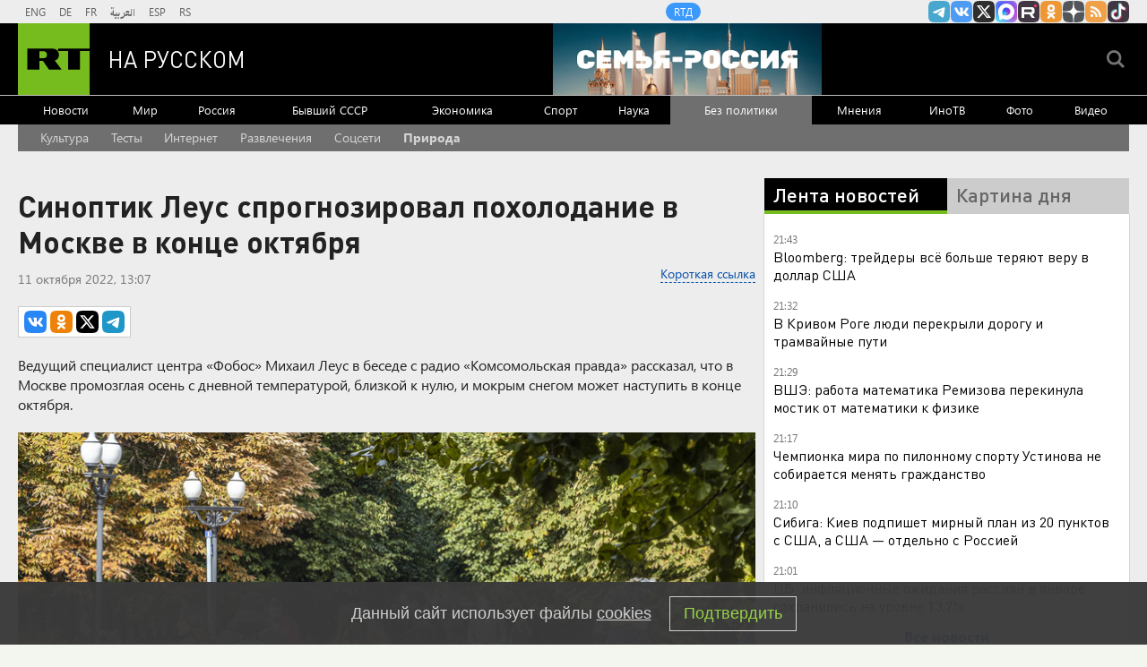

--- FILE ---
content_type: text/html
request_url: https://tns-counter.ru/nc01a**R%3Eundefined*rt_ru/ru/UTF-8/tmsec=rt_ru/251673883***
body_size: -73
content:
F8FB71026979080DX1769539597:F8FB71026979080DX1769539597

--- FILE ---
content_type: application/javascript; charset=utf-8
request_url: https://mediametrics.ru/partner/inject/online.jsonp.ru.js
body_size: 4495
content:
callbackJsonpMediametrics( [{"id": "85708541", "image": "//mediametrics.ru/partner/inject/img/85708541.jpg", "title": "«Не потеем и не болеем»: индийские рабочие в России раскрыли свои зарплаты", "source": "kp.ru", "link": "//mediametrics.ru/click;mmet/site_ru?//mediametrics.ru/rating/ru/online.html?article=85708541", "favicon": "//mediametrics.ru/favicon/kp.ru.ico"},{"id": "2472866", "image": "//mediametrics.ru/partner/inject/img/2472866.jpg", "title": "KI: Российские переговорщики смягчили риторику в кулуарах Абу-Даби", "source": "www.osnmedia.ru", "link": "//mediametrics.ru/click;mmet/site_ru?//mediametrics.ru/rating/ru/online.html?article=2472866", "favicon": "//mediametrics.ru/favicon/www.osnmedia.ru.ico"},{"id": "29740267", "image": "//mediametrics.ru/partner/inject/img/29740267.jpg", "title": "РИА Новости: сенатор от Коми Шумилова досрочно слагает полномочия", "source": "russian.rt.com", "link": "//mediametrics.ru/click;mmet/site_ru?//mediametrics.ru/rating/ru/online.html?article=29740267", "favicon": "//mediametrics.ru/favicon/russian.rt.com.ico"},{"id": "37142766", "image": "//mediametrics.ru/partner/inject/img/37142766.jpg", "title": "Роскомнадзор ограничил доступ к сайту с аниме Shikimori", "source": "ria.ru", "link": "//mediametrics.ru/click;mmet/site_ru?//mediametrics.ru/rating/ru/online.html?article=37142766", "favicon": "//mediametrics.ru/favicon/ria.ru.ico"},{"id": "85962133", "image": "//mediametrics.ru/partner/inject/img/85962133.jpg", "title": "«Освобождай место, я старше!»: почему в плацкарте пенсионерки страшнее любого соседа с гитарой", "source": "progorod62.ru", "link": "//mediametrics.ru/click;mmet/site_ru?//mediametrics.ru/rating/ru/online.html?article=85962133", "favicon": "//mediametrics.ru/favicon/progorod62.ru.ico"},{"id": "82905709", "image": "//mediametrics.ru/partner/inject/img/82905709.jpg", "title": "Сводка с фронтов СВО 27 января: Началось наступление на Дружковку. Плохие вести пришли сразу с **** направлений с фронта", "source": "newsbash.ru", "link": "//mediametrics.ru/click;mmet/site_ru?//mediametrics.ru/rating/ru/online.html?article=82905709", "favicon": "//mediametrics.ru/favicon/newsbash.ru.ico"},{"id": "31541274", "image": "//mediametrics.ru/partner/inject/img/31541274.jpg", "title": "Зеленский оскорбил собаку Лукашенко. «Умка имеет больше прав» — Азарёнок разнёс нелегитимного в пух и прах", "source": "www.kapital-rus.ru", "link": "//mediametrics.ru/click;mmet/site_ru?//mediametrics.ru/rating/ru/online.html?article=31541274", "favicon": "//mediametrics.ru/favicon/www.kapital-rus.ru.ico"},{"id": "15364206", "image": "//mediametrics.ru/partner/inject/img/15364206.jpg", "title": "Запад спровоцировал бойню на Украине 4 года назад. Лавров: НАТО готовило наступление на Донбасс", "source": "www.kapital-rus.ru", "link": "//mediametrics.ru/click;mmet/site_ru?//mediametrics.ru/rating/ru/online.html?article=15364206", "favicon": "//mediametrics.ru/favicon/www.kapital-rus.ru.ico"},{"id": "55037099", "image": "//mediametrics.ru/partner/inject/img/55037099.jpg", "title": "Стало известно, кто может стать новым главным тренером СКА", "source": "gorobzor.ru", "link": "//mediametrics.ru/click;mmet/site_ru?//mediametrics.ru/rating/ru/online.html?article=55037099", "favicon": "//mediametrics.ru/favicon/gorobzor.ru.ico"},{"id": "71613755", "image": "//mediametrics.ru/partner/inject/img/71613755.jpg", "title": "После капитального ремонта открыли обновленный Мокшанский техникум-интернат - Столица58", "source": "stolica58.ru", "link": "//mediametrics.ru/click;mmet/site_ru?//mediametrics.ru/rating/ru/online.html?article=71613755", "favicon": "//mediametrics.ru/favicon/stolica58.ru.ico"},{"id": "50007513", "image": "//mediametrics.ru/partner/inject/img/50007513.jpg", "title": "Подсудимый Саитов обвинил в грехах мэра Сосновки", "source": "newsler.ru", "link": "//mediametrics.ru/click;mmet/site_ru?//mediametrics.ru/rating/ru/online.html?article=50007513", "favicon": "//mediametrics.ru/favicon/newsler.ru.ico"},{"id": "55539176", "image": "//mediametrics.ru/partner/inject/img/55539176.jpg", "title": "День настройки, или как не потерять важные договорённости в хаосе недели: гороскоп от Тамары Глобы на вторник, 27 января", "source": "progorodsamara.ru", "link": "//mediametrics.ru/click;mmet/site_ru?//mediametrics.ru/rating/ru/online.html?article=55539176", "favicon": "//mediametrics.ru/favicon/progorodsamara.ru.ico"},{"id": "55332525", "image": "//mediametrics.ru/partner/inject/img/55332525.jpg", "title": "Богомолов ответил на письмо выпускников Школы-студии МХАТ против его назначения", "source": "kp.ru", "link": "//mediametrics.ru/click;mmet/site_ru?//mediametrics.ru/rating/ru/online.html?article=55332525", "favicon": "//mediametrics.ru/favicon/kp.ru.ico"},{"id": "85829660", "image": "//mediametrics.ru/partner/inject/img/85829660.jpg", "title": "Пленного отключили от газа", "source": "www.kommersant.ru", "link": "//mediametrics.ru/click;mmet/site_ru?//mediametrics.ru/rating/ru/online.html?article=85829660", "favicon": "//mediametrics.ru/favicon/www.kommersant.ru.ico"},{"id": "67810333", "image": "//mediametrics.ru/partner/inject/img/67810333.jpg", "title": "Суд запросил по делу ОМК важные доказательства", "source": "gubdaily.ru", "link": "//mediametrics.ru/click;mmet/site_ru?//mediametrics.ru/rating/ru/online.html?article=67810333", "favicon": "//mediametrics.ru/favicon/gubdaily.ru.ico"},{"id": "74788896", "image": "//mediametrics.ru/partner/inject/img/74788896.jpg", "title": "Львы получат необычное предложение, а Ракам не стоит поддаваться мимолетным желаниям: гороскоп на среду, 28 января", "source": "vyatka-grad.ru", "link": "//mediametrics.ru/click;mmet/site_ru?//mediametrics.ru/rating/ru/online.html?article=74788896", "favicon": "//mediametrics.ru/favicon/vyatka-grad.ru.ico"},{"id": "2402349", "image": "//mediametrics.ru/partner/inject/img/2402349.jpg", "title": "«Салават Юлаев» обыграл минское «Динамо» в овертайме со счетом 2:1", "source": "news-bash.ru", "link": "//mediametrics.ru/click;mmet/site_ru?//mediametrics.ru/rating/ru/online.html?article=2402349", "favicon": "//mediametrics.ru/favicon/news-bash.ru.ico"},{"id": "10359892", "image": "//mediametrics.ru/partner/inject/img/10359892.jpg", "title": "РЖД выселяет семью ветерана после 30 лет службы — суд дал срок до февраля. Где искать справедливость?", "source": "www.kapital-rus.ru", "link": "//mediametrics.ru/click;mmet/site_ru?//mediametrics.ru/rating/ru/online.html?article=10359892", "favicon": "//mediametrics.ru/favicon/www.kapital-rus.ru.ico"},{"id": "33246309", "image": "//mediametrics.ru/partner/inject/img/33246309.jpg", "title": "Без России ни «Боинги», ни «Эйрбасы» не летают", "source": "zvezdaweekly.ru", "link": "//mediametrics.ru/click;mmet/site_ru?//mediametrics.ru/rating/ru/online.html?article=33246309", "favicon": "//mediametrics.ru/favicon/zvezdaweekly.ru.ico"},{"id": "11563125", "image": "//mediametrics.ru/partner/inject/img/11563125.jpg", "title": "В Пекин стягивают войска после задержания чиновников, заподозренных в работе на США", "source": "wpristav.su", "link": "//mediametrics.ru/click;mmet/site_ru?//mediametrics.ru/rating/ru/online.html?article=11563125", "favicon": "//mediametrics.ru/favicon/wpristav.su.ico"},{"id": "66140282", "image": "//mediametrics.ru/partner/inject/img/66140282.jpg", "title": "Отцов захотели освободить от уплаты алиментов", "source": "www.mk.ru", "link": "//mediametrics.ru/click;mmet/site_ru?//mediametrics.ru/rating/ru/online.html?article=66140282", "favicon": "//mediametrics.ru/favicon/www.mk.ru.ico"},{"id": "6685839", "image": "//mediametrics.ru/partner/inject/img/6685839.jpg", "title": "Какие признаки подсказывают, что пора уходить с работы: ответ HR-специалиста", "source": "kp.ru", "link": "//mediametrics.ru/click;mmet/site_ru?//mediametrics.ru/rating/ru/online.html?article=6685839", "favicon": "//mediametrics.ru/favicon/kp.ru.ico"},{"id": "8972435", "image": "//mediametrics.ru/partner/inject/img/8972435.jpg", "title": "В Костроме директор техникума делал вид, что учил студентов", "source": "ko44.ru", "link": "//mediametrics.ru/click;mmet/site_ru?//mediametrics.ru/rating/ru/online.html?article=8972435", "favicon": "//mediametrics.ru/favicon/ko44.ru.ico"},{"id": "73481375", "image": "//mediametrics.ru/partner/inject/img/73481375.jpg", "title": "Будаговский: жизнь - подвиг", "source": "michpravda.ru", "link": "//mediametrics.ru/click;mmet/site_ru?//mediametrics.ru/rating/ru/online.html?article=73481375", "favicon": "//mediametrics.ru/favicon/michpravda.ru.ico"},{"id": "2454725", "image": "//mediametrics.ru/partner/inject/img/2454725.jpg", "title": "Посев рассады всегда начинаю с лаврового листа: прекрасный стимулятор и защитник от болезней", "source": "lipetsknews.ru", "link": "//mediametrics.ru/click;mmet/site_ru?//mediametrics.ru/rating/ru/online.html?article=2454725", "favicon": "//mediametrics.ru/favicon/lipetsknews.ru.ico"},{"id": "77243592", "image": "//mediametrics.ru/partner/inject/img/77243592.jpg", "title": "Судья прервала речь стендап-комика Останина и удалила его из зала - RT Russia - Медиаплатформа МирТесен", "source": "social.rt.com", "link": "//mediametrics.ru/click;mmet/site_ru?//mediametrics.ru/rating/ru/online.html?article=77243592", "favicon": "//mediametrics.ru/favicon/social.rt.com.ico"},{"id": "62579938", "image": "//mediametrics.ru/partner/inject/img/62579938.jpg", "title": "Что выдает глупую женщину сразу: запомните эту мудрость", "source": "progorod33.ru", "link": "//mediametrics.ru/click;mmet/site_ru?//mediametrics.ru/rating/ru/online.html?article=62579938", "favicon": "//mediametrics.ru/favicon/progorod33.ru.ico"},{"id": "65667299", "image": "//mediametrics.ru/partner/inject/img/65667299.jpg", "title": "Град в Видяеве удивил северянина", "source": "severpost.ru", "link": "//mediametrics.ru/click;mmet/site_ru?//mediametrics.ru/rating/ru/online.html?article=65667299", "favicon": "//mediametrics.ru/favicon/severpost.ru.ico"},{"id": "4223208", "image": "//mediametrics.ru/partner/inject/img/4223208.jpg", "title": "Сечин рассказал, когда Запад может утратить экономическую субъектность", "source": "ria.ru", "link": "//mediametrics.ru/click;mmet/site_ru?//mediametrics.ru/rating/ru/online.html?article=4223208", "favicon": "//mediametrics.ru/favicon/ria.ru.ico"},{"id": "60277998", "image": "//mediametrics.ru/partner/inject/img/60277998.jpg", "title": "В Сергиевом Посаде мужчина зарезал сожительницу и ранил соседку", "source": "kp.ru", "link": "//mediametrics.ru/click;mmet/site_ru?//mediametrics.ru/rating/ru/online.html?article=60277998", "favicon": "//mediametrics.ru/favicon/kp.ru.ico"},{"id": "85658869", "image": "//mediametrics.ru/partner/inject/img/85658869.jpg", "title": "Трамп выразил надежду на скорое урегулирование на Украине", "source": "russian.rt.com", "link": "//mediametrics.ru/click;mmet/site_ru?//mediametrics.ru/rating/ru/online.html?article=85658869", "favicon": "//mediametrics.ru/favicon/russian.rt.com.ico"},{"id": "12862759", "image": "//mediametrics.ru/partner/inject/img/12862759.jpg", "title": "Мужчина, которого могли подменить в роддоме в Приморье, не сменил фамилию", "source": "ria.ru", "link": "//mediametrics.ru/click;mmet/site_ru?//mediametrics.ru/rating/ru/online.html?article=12862759", "favicon": "//mediametrics.ru/favicon/ria.ru.ico"},{"id": "37908790", "image": "//mediametrics.ru/partner/inject/img/37908790.jpg", "title": "Лечение гриппа в России сократили с 15 до 9 дней", "source": "pravda-nn.ru", "link": "//mediametrics.ru/click;mmet/site_ru?//mediametrics.ru/rating/ru/online.html?article=37908790", "favicon": "//mediametrics.ru/favicon/pravda-nn.ru.ico"},{"id": "8278380", "image": "//mediametrics.ru/partner/inject/img/8278380.jpg", "title": "The War Zone узнало о подготовке ЦАХАЛ к удару США по Ирану на этой неделе", "source": "www.kommersant.ru", "link": "//mediametrics.ru/click;mmet/site_ru?//mediametrics.ru/rating/ru/online.html?article=8278380", "favicon": "//mediametrics.ru/favicon/www.kommersant.ru.ico"},{"id": "909680", "image": "//mediametrics.ru/partner/inject/img/909680.jpg", "title": "В здании МИД обнаружили тело дипломата Олега Кривова", "source": "ria.ru", "link": "//mediametrics.ru/click;mmet/site_ru?//mediametrics.ru/rating/ru/online.html?article=909680", "favicon": "//mediametrics.ru/favicon/ria.ru.ico"},{"id": "71166325", "image": "//mediametrics.ru/partner/inject/img/71166325.jpg", "title": "Умерла советник Гладкова, помогавшая эвакуировать белгородцев в период СВО", "source": "moe-belgorod.ru", "link": "//mediametrics.ru/click;mmet/site_ru?//mediametrics.ru/rating/ru/online.html?article=71166325", "favicon": "//mediametrics.ru/favicon/moe-belgorod.ru.ico"},{"id": "12268922", "image": "//mediametrics.ru/partner/inject/img/12268922.jpg", "title": "В Кировской области произошел пожар на крупном предприятии", "source": "gorodkirov.ru", "link": "//mediametrics.ru/click;mmet/site_ru?//mediametrics.ru/rating/ru/online.html?article=12268922", "favicon": "//mediametrics.ru/favicon/gorodkirov.ru.ico"},{"id": "34659783", "image": "//mediametrics.ru/partner/inject/img/34659783.jpg", "title": "Зеленский лишь демонстрирует полную лояльность Трампу: в реальности работает против него", "source": "kp.ru", "link": "//mediametrics.ru/click;mmet/site_ru?//mediametrics.ru/rating/ru/online.html?article=34659783", "favicon": "//mediametrics.ru/favicon/kp.ru.ico"},{"id": "14171600", "image": "//mediametrics.ru/partner/inject/img/14171600.jpg", "title": "Гибель мужчины на охоте в Саратовской области. Избрана мера пресечения стрелявшему", "source": "nversia.ru", "link": "//mediametrics.ru/click;mmet/site_ru?//mediametrics.ru/rating/ru/online.html?article=14171600", "favicon": "//mediametrics.ru/favicon/nversia.ru.ico"},{"id": "5432808", "image": "//mediametrics.ru/partner/inject/img/5432808.jpg", "title": "Россиян «порадовали» новостью о зарплате", "source": "syzran-small.ru", "link": "//mediametrics.ru/click;mmet/site_ru?//mediametrics.ru/rating/ru/online.html?article=5432808", "favicon": "//mediametrics.ru/favicon/syzran-small.ru.ico"},{"id": "3044863", "image": "//mediametrics.ru/partner/inject/img/3044863.jpg", "title": "Образование в вузах хотят сделать бесплатным: студентам каких направлений повезет", "source": "chita.ru", "link": "//mediametrics.ru/click;mmet/site_ru?//mediametrics.ru/rating/ru/online.html?article=3044863", "favicon": "//mediametrics.ru/favicon/chita.ru.ico"},{"id": "27063838", "image": "//mediametrics.ru/partner/inject/img/27063838.jpg", "title": "Путин встретил Орбана в Москве", "source": "ura.news", "link": "//mediametrics.ru/click;mmet/site_ru?//mediametrics.ru/rating/ru/online.html?article=27063838", "favicon": "//mediametrics.ru/favicon/ura.news.ico"},{"id": "32017959", "image": "//mediametrics.ru/partner/inject/img/32017959.jpg", "title": "Сломаны все лапы: мужчина выбросил собаку из окна квартиры на пятом этаже – подробности 27/01/2026 – Новости", "source": "kazanfirst.ru", "link": "//mediametrics.ru/click;mmet/site_ru?//mediametrics.ru/rating/ru/online.html?article=32017959", "favicon": "//mediametrics.ru/favicon/kazanfirst.ru.ico"}] );

--- FILE ---
content_type: application/javascript
request_url: https://smi2.ru/counter/settings?payload=CMi7AhiG552GwDM6JDM4ZGZkZjc5LWI5MTYtNGZhMy1hMDMzLWQ4MWMwMzkzNDVjNw&cb=_callbacks____0mkwy6tyd
body_size: 1519
content:
_callbacks____0mkwy6tyd("[base64]");